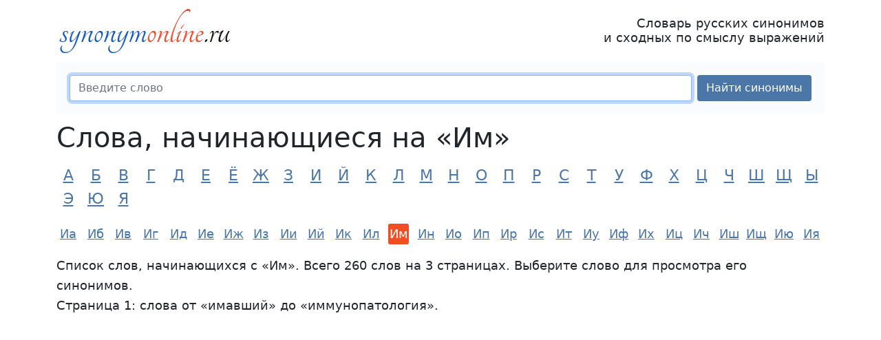

--- FILE ---
content_type: text/html; charset=UTF-8
request_url: https://synonymonline.ru/%D0%98%D0%BC
body_size: 3684
content:
<!DOCTYPE html> <html lang="ru"> <head> <meta charset="utf-8"> <meta http-equiv="X-UA-Compatible" content="IE=edge"> <meta name="viewport" content="width=device-width, initial-scale=1"> <title>Список слов, начинающихся на «Им»</title> <meta name="description" content="Примеры слов, начинающихся на «Им»: имавший, имагинативный, имагицид, имаго, имаё, имажизм, имажинизм и другие из словаря синонимов synonymonline.ru"> <meta property="og:description" content="Примеры слов, начинающихся на «Им»: имавший, имагинативный, имагицид, имаго, имаё, имажизм, имажинизм и другие из словаря синонимов synonymonline.ru"> <meta property="og:title" content="Список слов, начинающихся на «Им»"> <meta property="og:image" content="https://synonymonline.ru/apple-touch-icon.png"> <meta property="og:image:width" content="180"> <meta property="og:image:height" content="180"> <meta name="robots" content="noindex,nofollow"> <link rel="canonical" href="https://synonymonline.ru/Им"> <link href="/assets/bootstrap/css/bootstrap.min.css" rel="stylesheet"> <link href="/assets/css/custom.min.css" rel="stylesheet"> <link rel="apple-touch-icon" sizes="180x180" href="/apple-touch-icon.png"> <link rel="icon" type="image/png" sizes="32x32" href="/favicon-32x32.png"> <link rel="icon" type="image/png" sizes="16x16" href="/favicon-16x16.png"> <link rel="manifest" href="/site.webmanifest"> <link rel="mask-icon" href="/safari-pinned-tab.svg" color="#5bbad5"> <meta name="theme-color" content="#ffffff"> <script>window.yaContextCb=window.yaContextCb||[]</script> <script src="https://yandex.ru/ads/system/context.js" async></script> </head> <body> <nav class="navbar navbar-light bg-light d-print-none d-block d-sm-none"> <div class="container-fluid"> <a class="navbar-brand" href="https://synonymonline.ru">synonymonline.ru</a> <button class="navbar-toggler" type="button" data-bs-toggle="collapse" data-bs-target="#navbarSupportedContent" aria-controls="navbarSupportedContent" aria-expanded="false" aria-label="Меню сайта"> <span class="navbar-toggler-icon"></span> </button> <div class="collapse navbar-collapse" id="navbarSupportedContent"> <ul class="navbar-nav me-auto"> <li class="nav-item"> <a href="https://synonymonline.ru" class="nav-link">Словарь синонимов</a></li> <li class="nav-item"> <a href="/synonyms.html" class="nav-link">Синонимы</a></li> <li class="nav-item"> <a href="/top.html" class="nav-link">Популярные слова</a></li> <li class="nav-item"> <a href="/vocabulary.html" class="nav-link">Печатные словари</a></li> <li class="nav-item"> <a href="/download.html" class="nav-link">Скачать словари</a></li> <li class="nav-item"> <a href="/about.html" class="nav-link">О словаре</a></li> </ul> </div> </div> </nav><div class="container"> <header> <div class="d-print-none d-none d-sm-block"> <div class="d-flex justify-content-between align-items-center"> <a href="https://synonymonline.ru"><img src="/logo.png" alt="synonymonline.ru" height="70" width="258"></a> <p class="slogan">Словарь русских синонимов<br>и сходных по смыслу выражений</p> </div> </div> <form id="frmSearch" method="post" class="form-search d-print-none"> <input type="hidden" name="ci_csrf_token" value=""> <div class="d-flex flex-wrap flex-sm-nowrap"> <input type="search" class="form-control m-1" id="wordSearch" name="wordSearch" required maxlength="25" placeholder="Введите слово" autofocus> <button type="submit" class="btn btn-custom m-1 text-nowrap" id="btnSearch">Найти синонимы</button> </div> <div id="resultSearch"></div> </form> </header> <main> <h1>Слова, начинающиеся на &laquo;Им&raquo;</h1> <div class="alphabet d-print-none"> <a href="/А">А</a> <a href="/Б">Б</a> <a href="/В">В</a> <a href="/Г">Г</a> <a href="/Д">Д</a> <a href="/Е">Е</a> <a href="/Ё">Ё</a> <a href="/Ж">Ж</a> <a href="/З">З</a> <a href="/И">И</a> <a href="/Й">Й</a> <a href="/К">К</a> <a href="/Л">Л</a> <a href="/М">М</a> <a href="/Н">Н</a> <a href="/О">О</a> <a href="/П">П</a> <a href="/Р">Р</a> <a href="/С">С</a> <a href="/Т">Т</a> <a href="/У">У</a> <a href="/Ф">Ф</a> <a href="/Х">Х</a> <a href="/Ц">Ц</a> <a href="/Ч">Ч</a> <a href="/Ш">Ш</a> <a href="/Щ">Щ</a> <a href="/Ы">Ы</a> <a href="/Э">Э</a> <a href="/Ю">Ю</a> <a href="/Я">Я</a> </div> <div class="alphabet2 d-print-none d-none d-md-block"> <a href="/Иа">Иа</a> <a href="/Иб">Иб</a> <a href="/Ив">Ив</a> <a href="/Иг">Иг</a> <a href="/Ид">Ид</a> <a href="/Ие">Ие</a> <a href="/Иж">Иж</a> <a href="/Из">Из</a> <a href="/Ии">Ии</a> <a href="/Ий">Ий</a> <a href="/Ик">Ик</a> <a href="/Ил">Ил</a> <span class="current">Им</span> <a href="/Ин">Ин</a> <a href="/Ио">Ио</a> <a href="/Ип">Ип</a> <a href="/Ир">Ир</a> <a href="/Ис">Ис</a> <a href="/Ит">Ит</a> <a href="/Иу">Иу</a> <a href="/Иф">Иф</a> <a href="/Их">Их</a> <a href="/Иц">Иц</a> <a href="/Ич">Ич</a> <a href="/Иш">Иш</a> <a href="/Ищ">Ищ</a> <a href="/Ию">Ию</a> <a href="/Ия">Ия</a> </div> <p> Список слов, начинающихся с &laquo;Им&raquo;. Всего 260 слов на 3 страницах. Выберите слово для просмотра его синонимов.<br/>	Страница 1: слова от &laquo;имавший&raquo; до &laquo;иммунопатология&raquo;. </p> <div class="d-print-none ref"> <div id="yandex_rtb_R-A-110357-3"></div> <script>window.yaContextCb.push(()=>{ Ya.Context.AdvManager.render({ renderTo: 'yandex_rtb_R-A-110357-3', blockId: 'R-A-110357-3' }) })</script></div> <nav><ul class="pagination"><li class="active"><span>1</span></li><li><a href="/Им?page=2">2</a></li><li><a href="/Им?page=3">3</a></li></ul></nav> <ul class="list-unstyled list-columns"> <li><a href="/И/имавший">имавший</a></li><li><a href="/И/имагинативный">имагинативный</a></li><li><a href="/И/имагицид">имагицид</a></li><li><a href="/И/имаго">имаго</a></li><li><a href="/И/имаё">имаё</a></li><li><a href="/И/имажизм">имажизм</a></li><li><a href="/И/имажинизм">имажинизм</a></li><li><a href="/И/имам">имам</a></li><li><a href="/И/имарет">имарет</a></li><li><a href="/И/иматель">иматель</a></li><li><a href="/И/имательница">имательница</a></li><li><a href="/И/иматисма">иматисма</a></li><li><a href="/И/имачка">имачка</a></li><li><a href="/И/имбецильность">имбецильность</a></li><li><a href="/И/имбецильный">имбецильный</a></li><li><a href="/И/имбибиция">имбибиция</a></li><li><a href="/И/имбирная">имбирная</a></li><li><a href="/И/имбирь">имбирь</a></li><li><a href="/И/имдугуд">имдугуд</a></li><li><a href="/И/имевший">имевший</a></li><li><a href="/И/имевшийся">имевшийся</a></li><li><a href="/И/имеемый">имеемый</a></li><li><a href="/И/имеется">имеется</a></li><li><a href="/И/имени">Имени</a></li><li><a href="/И/имение">имение</a></li><li><a href="/И/именинник">именинник</a></li><li><a href="/И/именинница">именинница</a></li><li><a href="/И/именинщик">именинщик</a></li><li><a href="/И/именинщица">именинщица</a></li><li><a href="/И/именины">именины</a></li><li><a href="/И/именитейший">именитейший</a></li><li><a href="/И/именитость">именитость</a></li><li><a href="/И/именитый">именитый</a></li><li><a href="/И/именно">именно</a></li><li><a href="/И/именовавший">именовавший</a></li><li><a href="/И/именовавшийся">именовавшийся</a></li><li><a href="/И/именование">именование</a></li><li><a href="/И/именованный">именованный</a></li><li><a href="/И/именователь">именователь</a></li><li><a href="/И/именовательница">именовательница</a></li><li><a href="/И/именовать">именовать</a></li><li><a href="/И/именовщик">именовщик</a></li><li><a href="/И/именовщица">именовщица</a></li><li><a href="/И/именуемый">именуемый</a></li><li><a href="/И/именующий">именующий</a></li><li><a href="/И/именующийся">именующийся</a></li><li><a href="/И/именьице">именьице</a></li><li><a href="/И/именьишко">именьишко</a></li><li><a href="/И/имеретин">имеретин</a></li><li><a href="/И/имеретинец">имеретинец</a></li><li><a href="/И/имеретия">имеретия</a></li><li><a href="/И/имеринит">имеринит</a></li><li><a href="/И/иметь">иметь</a></li><li><a href="/И/иметься">иметься</a></li><li><a href="/И/имечко">Имечко</a></li><li><a href="/И/имеющий">имеющий</a></li><li><a href="/И/имеющийся">имеющийся</a></li><li><a href="/И/имидазол">имидазол</a></li><li><a href="/И/имидж">имидж</a></li><li><a href="/И/иминокислота">иминокислота</a></li><li><a href="/И/имипрамин">имипрамин</a></li><li><a href="/И/имитатор">имитатор</a></li><li><a href="/И/имитаторский">имитаторский</a></li><li><a href="/И/имитаторство">имитаторство</a></li><li><a href="/И/имитаторша">имитаторша</a></li><li><a href="/И/имитационный">имитационный</a></li><li><a href="/И/имитация">имитация</a></li><li><a href="/И/имитировавший">имитировавший</a></li><li><a href="/И/имитировавшийся">имитировавшийся</a></li><li><a href="/И/имитирование">имитирование</a></li><li><a href="/И/имитированный">имитированный</a></li><li><a href="/И/имитировать">имитировать</a></li><li><a href="/И/имитируемый">имитируемый</a></li><li><a href="/И/имитирующий">имитирующий</a></li><li><a href="/И/имитирующийся">имитирующийся</a></li><li><a href="/И/имманентность">имманентность</a></li><li><a href="/И/имманентный">имманентный</a></li><li><a href="/И/имматериализм">имматериализм</a></li><li><a href="/И/имматрикулированный">имматрикулированный</a></li><li><a href="/И/имматрикуляция">имматрикуляция</a></li><li><a href="/И/иммедиатпротез">иммедиатпротез</a></li><li><a href="/И/иммельман">иммельман</a></li><li><a href="/И/иммигрант">иммигрант</a></li><li><a href="/И/иммигрантка">иммигрантка</a></li><li><a href="/И/иммиграционный">иммиграционный</a></li><li><a href="/И/иммиграция">иммиграция</a></li><li><a href="/И/иммигрировавший">иммигрировавший</a></li><li><a href="/И/иммигрировать">иммигрировать</a></li><li><a href="/И/иммигрирующий">иммигрирующий</a></li><li><a href="/И/имморализм">имморализм</a></li><li><a href="/И/имморальный">имморальный</a></li><li><a href="/И/иммортелевый">иммортелевый</a></li><li><a href="/И/иммортель">иммортель</a></li><li><a href="/И/иммортельный">иммортельный</a></li><li><a href="/И/иммунал">иммунал</a></li><li><a href="/И/иммунизация">иммунизация</a></li><li><a href="/И/иммунизировавший">иммунизировавший</a></li><li><a href="/И/иммунизировавшийся">иммунизировавшийся</a></li><li><a href="/И/иммунизирование">иммунизирование</a></li><li><a href="/И/иммунизированный">иммунизированный</a></li><li><a href="/И/иммунизируемый">иммунизируемый</a></li><li><a href="/И/иммунизирующий">иммунизирующий</a></li><li><a href="/И/иммунизирующийся">иммунизирующийся</a></li><li><a href="/И/иммунитет">иммунитет</a></li><li><a href="/И/иммуннентный">иммуннентный</a></li><li><a href="/И/иммунность">иммунность</a></li><li><a href="/И/иммунный">иммунный</a></li><li><a href="/И/иммунобиология">иммунобиология</a></li><li><a href="/И/иммуноген">иммуноген</a></li><li><a href="/И/иммуногенетика">иммуногенетика</a></li><li><a href="/И/иммуногенетический">иммуногенетический</a></li><li><a href="/И/иммуноглобулин">иммуноглобулин</a></li><li><a href="/И/иммунодепрессант">иммунодепрессант</a></li><li><a href="/И/иммунодепрессивный">иммунодепрессивный</a></li><li><a href="/И/иммунодефицит">иммунодефицит</a></li><li><a href="/И/иммунодиагностика">иммунодиагностика</a></li><li><a href="/И/иммунолог">иммунолог</a></li><li><a href="/И/иммунологический">иммунологический</a></li><li><a href="/И/иммунология">иммунология</a></li><li><a href="/И/иммунопатология">иммунопатология</a></li> </ul> <nav><ul class="pagination"><li class="active"><span>1</span></li><li><a href="/Им?page=2">2</a></li><li><a href="/Им?page=3">3</a></li></ul></nav><div class="d-print-none ref"> <div id="yandex_rtb_R-A-110357-1"></div> <script>window.yaContextCb.push(()=>{ Ya.Context.AdvManager.render({ renderTo: 'yandex_rtb_R-A-110357-1', blockId: 'R-A-110357-1' }) })</script></div> </main> <aside class="d-print-none"> <div class="sidebar"> <img class="paperclip" src="/assets/images/paperclip.png" alt="Скрепка" width="70" height="70"> <div class="sidebar-links-box"> <ul class="list-unstyled d-sm-flex flex-wrap justify-content-evenly gap-2"> <li><a href="https://synonymonline.ru">Словарь синонимов</a></li> <li><a href="/synonyms.html">Синонимы</a></li> <li><a href="/top.html">Популярные слова</a></li> <li><a href="/vocabulary.html">Словари синонимов</a></li> <li><a href="/download.html">Скачать</a></li> <li><a href="/about.html">О словаре</a></li> <li><a href="/feedback.html">Обратная связь</a></li> </ul> </div> <div> <a href="https://vk.com/love_russian_language"> <img src="/assets/images/vk_group3.jpg" height="636" width="310" class="mx-auto d-block img-fluid" alt="Я люблю русский язык"> </a> </div></div> </aside> <footer class="d-print-none"> <p> Пара тысяч чертова дюжина — текущий год :)<br> <img src="/favicon-16x16.png" width="16" height="16" alt="logo"> synonymonline.ru &mdash; <a href="https://synonymonline.ru">словарь синонимов онлайн</a>, подбор синонимов и сходных по смыслу выражений </p> </footer> </div> <div class="scroll-top-wrapper d-print-none">↑</div> <script src="/assets/bootstrap/js/bootstrap.min.js" defer></script> <script src="/assets/js/metrika.min.js" defer></script> <noscript><div><img src="https://mc.yandex.ru/watch/18746071" style="position:absolute; left:-9999px;" alt=""></div></noscript> <script src="/assets/js/main.min.js?v=2.7" defer></script> <link href="/assets/css/scrolltop.min.css" rel="stylesheet"> <script src="/assets/js/scrolltop.min.js"></script> </body> </html>

--- FILE ---
content_type: text/css
request_url: https://synonymonline.ru/assets/css/scrolltop.min.css
body_size: 47
content:
.scroll-top-wrapper{position:fixed;display:none;overflow:hidden;text-align:center;z-index:99999999;background-color:#777;color:#eee;width:48px;height:48px;line-height:48px;right:15px;bottom:15px;font-size:25px;border-radius:10px;cursor:pointer;transition:all .5s ease-in-out}.scroll-top-wrapper:hover{background-color:#333}@media print{.scroll-top-wrapper{display:none}}